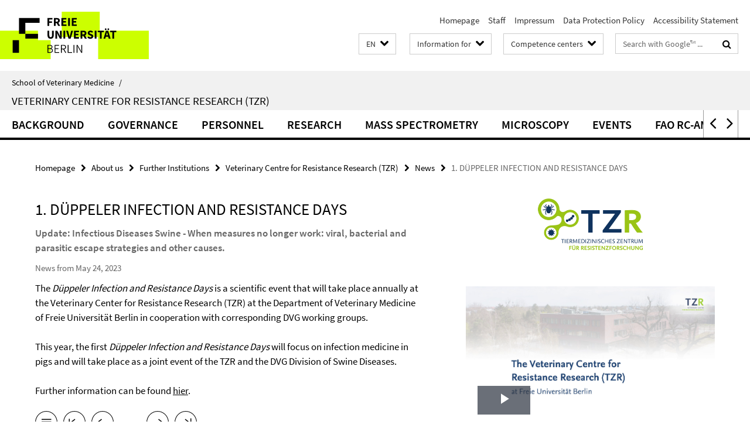

--- FILE ---
content_type: text/html; charset=utf-8
request_url: https://www.vetmed.fu-berlin.de/en/einrichtungen/sonstige/tzr/News/2023_02_DIR_1.html
body_size: 8012
content:
<!DOCTYPE html><!-- rendered 2026-01-17 02:52:20 (UTC) --><html class="ltr" lang="en"><head><title>1. DÜPPELER INFECTION AND RESISTANCE DAYS • Veterinary Centre for Resistance Research (TZR) • School of Veterinary Medicine</title><!-- BEGIN Fragment default/25123017/views/head_meta/134273294/1685000088?042243:1823 -->
<meta charset="utf-8" /><meta content="IE=edge" http-equiv="X-UA-Compatible" /><meta content="width=device-width, initial-scale=1.0" name="viewport" /><meta content="authenticity_token" name="csrf-param" />
<meta content="z7MQ/ML1CNIQYqS41/q6bOrffK+T9FNIPreeuDkQd8Y=" name="csrf-token" /><meta content="1. DÜPPELER INFECTION AND RESISTANCE DAYS" property="og:title" /><meta content="website" property="og:type" /><meta content="https://www.vetmed.fu-berlin.de/en/einrichtungen/sonstige/tzr/News/2023_02_DIR_1.html" property="og:url" /><!-- BEGIN Fragment default/25123017/views/open_graph_image/5188453/1768314121?082103:20011 -->
<!-- END Fragment default/25123017/views/open_graph_image/5188453/1768314121?082103:20011 -->
<meta content="index,follow" name="robots" /><meta content="2023-05-24" name="dc.date" /><meta content="1. DÜPPELER INFECTION AND RESISTANCE DAYS" name="dc.name" /><meta content="DE-BE" name="geo.region" /><meta content="Berlin" name="geo.placename" /><meta content="52.448131;13.286102" name="geo.position" /><link href="https://www.vetmed.fu-berlin.de/en/einrichtungen/sonstige/tzr/News/2023_02_DIR_1.html" rel="canonical" /><!-- BEGIN Fragment default/25123017/views/favicon/5188453/1768314121?192436:72019 -->
<link href="/assets/default2/favicon-12a6f1b0e53f527326498a6bfd4c3abd.ico" rel="shortcut icon" /><!-- END Fragment default/25123017/views/favicon/5188453/1768314121?192436:72019 -->
<!-- BEGIN Fragment default/25123017/head/rss/false/5190092/1734470170?052044:22003 -->
<!-- END Fragment default/25123017/head/rss/false/5190092/1734470170?052044:22003 -->
<!-- END Fragment default/25123017/views/head_meta/134273294/1685000088?042243:1823 -->
<!-- BEGIN Fragment default/25123017/head/assets/5188453/1768314121/?152246:86400 -->
<link href="/assets/default2/default_application-part-1-841e7928a8.css" media="all" rel="stylesheet" type="text/css" /><link href="/assets/default2/default_application-part-2-168016bf56.css" media="all" rel="stylesheet" type="text/css" /><script src="/assets/default2/application-781670a880dd5cd1754f30fcf22929cb.js" type="text/javascript"></script><!--[if lt IE 9]><script src="/assets/default2/html5shiv-d11feba7bd03bd542f45c2943ca21fed.js" type="text/javascript"></script><script src="/assets/default2/respond.min-31225ade11a162d40577719d9a33d3ee.js" type="text/javascript"></script><![endif]--><meta content="Rails Connector for Infopark CMS Fiona by Infopark AG (www.infopark.de); Version 6.8.2.36.82613853" name="generator" /><!-- END Fragment default/25123017/head/assets/5188453/1768314121/?152246:86400 -->
</head><body class="site-tzr layout-size-L"><div class="debug page" data-current-path="/en/einrichtungen/sonstige/tzr/News/2023_02_DIR_1/"><a class="sr-only" href="#content">Springe direkt zu Inhalt </a><div class="horizontal-bg-container-header nocontent"><div class="container container-header"><header><!-- BEGIN Fragment default/25123017/header-part-1/81296130/1664191339/?011805:86400 -->
<a accesskey="O" id="seitenanfang"></a><a accesskey="H" href="https://www.fu-berlin.de/" hreflang="" id="fu-logo-link" title="Zur Startseite der Freien Universität Berlin"><svg id="fu-logo" version="1.1" viewBox="0 0 775 187.5" x="0" y="0"><defs><g id="fu-logo-elements"><g><polygon points="75 25 156.3 25 156.3 43.8 100 43.8 100 87.5 75 87.5 75 25"></polygon><polygon points="100 87.5 150 87.5 150 106.3 100 106.3 100 87.5"></polygon><polygon points="50 112.5 75 112.5 75 162.5 50 162.5 50 112.5"></polygon></g><g><path d="M187.5,25h19.7v5.9h-12.7v7.2h10.8v5.9h-10.8v12.2h-7.1V25z"></path><path d="M237.7,56.3l-7.1-12.5c3.3-1.5,5.6-4.4,5.6-9c0-7.4-5.4-9.7-12.1-9.7h-11.3v31.3h7.1V45h3.9l6,11.2H237.7z M219.9,30.6 h3.6c3.7,0,5.7,1,5.7,4.1c0,3.1-2,4.7-5.7,4.7h-3.6V30.6z"></path><path d="M242.5,25h19.6v5.9h-12.5v6.3h10.7v5.9h-10.7v7.2h13v5.9h-20.1V25z"></path><path d="M269,25h7.1v31.3H269V25z"></path><path d="M283.2,25h19.6v5.9h-12.5v6.3h10.7v5.9h-10.7v7.2h13v5.9h-20.1V25z"></path></g><g><path d="M427.8,72.7c2,0,3.4-1.4,3.4-3.4c0-1.9-1.4-3.4-3.4-3.4c-2,0-3.4,1.4-3.4,3.4C424.4,71.3,425.8,72.7,427.8,72.7z"></path><path d="M417.2,72.7c2,0,3.4-1.4,3.4-3.4c0-1.9-1.4-3.4-3.4-3.4c-2,0-3.4,1.4-3.4,3.4C413.8,71.3,415.2,72.7,417.2,72.7z"></path><path d="M187.5,91.8V75h7.1v17.5c0,6.1,1.9,8.2,5.4,8.2c3.5,0,5.5-2.1,5.5-8.2V75h6.8v16.8c0,10.5-4.3,15.1-12.3,15.1 C191.9,106.9,187.5,102.3,187.5,91.8z"></path><path d="M218.8,75h7.2l8.2,15.5l3.1,6.9h0.2c-0.3-3.3-0.9-7.7-0.9-11.4V75h6.7v31.3h-7.2L228,90.7l-3.1-6.8h-0.2 c0.3,3.4,0.9,7.6,0.9,11.3v11.1h-6.7V75z"></path><path d="M250.4,75h7.1v31.3h-7.1V75z"></path><path d="M261,75h7.5l3.8,14.6c0.9,3.4,1.6,6.6,2.5,10h0.2c0.9-3.4,1.6-6.6,2.5-10l3.7-14.6h7.2l-9.4,31.3h-8.5L261,75z"></path><path d="M291.9,75h19.6V81h-12.5v6.3h10.7v5.9h-10.7v7.2h13v5.9h-20.1V75z"></path><path d="M342.8,106.3l-7.1-12.5c3.3-1.5,5.6-4.4,5.6-9c0-7.4-5.4-9.7-12.1-9.7H318v31.3h7.1V95.1h3.9l6,11.2H342.8z M325.1,80.7 h3.6c3.7,0,5.7,1,5.7,4.1c0,3.1-2,4.7-5.7,4.7h-3.6V80.7z"></path><path d="M344.9,102.4l4.1-4.8c2.2,1.9,5.1,3.3,7.7,3.3c2.9,0,4.4-1.2,4.4-3c0-2-1.8-2.6-4.5-3.7l-4.1-1.7c-3.2-1.3-6.3-4-6.3-8.5 c0-5.2,4.6-9.3,11.1-9.3c3.6,0,7.4,1.4,10.1,4.1l-3.6,4.5c-2.1-1.6-4-2.4-6.5-2.4c-2.4,0-4,1-4,2.8c0,1.9,2,2.6,4.8,3.7l4,1.6 c3.8,1.5,6.2,4.1,6.2,8.5c0,5.2-4.3,9.7-11.8,9.7C352.4,106.9,348.1,105.3,344.9,102.4z"></path><path d="M373.9,75h7.1v31.3h-7.1V75z"></path><path d="M394.4,81h-8.6V75H410V81h-8.6v25.3h-7.1V81z"></path><path d="M429.2,106.3h7.5L426.9,75h-8.5l-9.8,31.3h7.2l1.9-7.4h9.5L429.2,106.3z M419.2,93.4l0.8-2.9c0.9-3.1,1.7-6.8,2.5-10.1 h0.2c0.8,3.3,1.7,7,2.5,10.1l0.7,2.9H419.2z"></path><path d="M443.6,81h-8.6V75h24.3V81h-8.6v25.3h-7.1V81z"></path></g><g><path d="M187.5,131.2h8.9c6.3,0,10.6,2.2,10.6,7.6c0,3.2-1.7,5.8-4.7,6.8v0.2c3.9,0.7,6.5,3.2,6.5,7.5c0,6.1-4.7,9.1-11.7,9.1 h-9.6V131.2z M195.7,144.7c5.8,0,8.1-2.1,8.1-5.5c0-3.9-2.7-5.4-7.9-5.4h-5.1v10.9H195.7z M196.5,159.9c5.7,0,9.1-2.1,9.1-6.6 c0-4.1-3.3-6-9.1-6h-5.8v12.6H196.5z"></path><path d="M215.5,131.2h17.6v2.8h-14.4v10.6h12.1v2.8h-12.1v12.3h14.9v2.8h-18.1V131.2z"></path><path d="M261.5,162.5l-8.2-14c4.5-0.9,7.4-3.8,7.4-8.7c0-6.3-4.4-8.6-10.7-8.6h-9.4v31.3h3.3v-13.7h6l7.9,13.7H261.5z M243.8,133.9h5.6c5.1,0,8,1.6,8,5.9c0,4.3-2.8,6.3-8,6.3h-5.6V133.9z"></path><path d="M267.4,131.2h3.3v28.5h13.9v2.8h-17.2V131.2z"></path><path d="M290.3,131.2h3.3v31.3h-3.3V131.2z"></path><path d="M302.6,131.2h3.4l12,20.6l3.4,6.4h0.2c-0.2-3.1-0.4-6.4-0.4-9.6v-17.4h3.1v31.3H321l-12-20.6l-3.4-6.4h-0.2 c0.2,3.1,0.4,6.2,0.4,9.4v17.6h-3.1V131.2z"></path></g></g></defs><g id="fu-logo-rects"></g><use x="0" xlink:href="#fu-logo-elements" y="0"></use></svg></a><script>"use strict";var svgFLogoObj = document.getElementById("fu-logo");var rectsContainer = svgFLogoObj.getElementById("fu-logo-rects");var svgns = "http://www.w3.org/2000/svg";var xlinkns = "http://www.w3.org/1999/xlink";function createRect(xPos, yPos) {  var rectWidth = ["300", "200", "150"];  var rectHeight = ["75", "100", "150"];  var rectXOffset = ["0", "100", "50"];  var rectYOffset = ["0", "75", "150"];  var x = rectXOffset[getRandomIntInclusive(0, 2)];  var y = rectYOffset[getRandomIntInclusive(0, 2)];  if (xPos == "1") {    x = x;  }  if (xPos == "2") {    x = +x + 193.75;  }  if (xPos == "3") {    x = +x + 387.5;  }  if (xPos == "4") {    x = +x + 581.25;  }  if (yPos == "1") {    y = y;  }  if (yPos == "2") {    y = +y + 112.5;  }  var cssClasses = "rectangle";  var rectColor = "#CCFF00";  var style = "fill: ".concat(rectColor, ";");  var rect = document.createElementNS(svgns, "rect");  rect.setAttribute("x", x);  rect.setAttribute("y", y);  rect.setAttribute("width", rectWidth[getRandomIntInclusive(0, 2)]);  rect.setAttribute("height", rectHeight[getRandomIntInclusive(0, 2)]);  rect.setAttribute("class", cssClasses);  rect.setAttribute("style", style);  rectsContainer.appendChild(rect);}function getRandomIntInclusive(min, max) {  min = Math.ceil(min);  max = Math.floor(max);  return Math.floor(Math.random() * (max - min + 1)) + min;}function makeGrid() {  for (var i = 1; i < 17; i = i + 1) {    if (i == "1") {      createRect("1", "1");    }    if (i == "2") {      createRect("2", "1");    }    if (i == "3") {      createRect("3", "1");    }    if (i == "5") {      createRect("1", "2");    }    if (i == "6") {      createRect("2", "2");    }    if (i == "7") {      createRect("3", "2");    }    if (i == "8") {      createRect("4", "2");    }  }}makeGrid();</script><a accesskey="H" href="https://www.fu-berlin.de/" hreflang="" id="fu-label-link" title="Zur Startseite der Freien Universität Berlin"><div id="fu-label-wrapper"><svg id="fu-label" version="1.1" viewBox="0 0 50 50" x="0" y="0"><defs><g id="fu-label-elements"><rect height="50" id="fu-label-bg" width="50"></rect><g><polygon points="19.17 10.75 36.01 10.75 36.01 14.65 24.35 14.65 24.35 23.71 19.17 23.71 19.17 10.75"></polygon><polygon points="24.35 23.71 34.71 23.71 34.71 27.6 24.35 27.6 24.35 23.71"></polygon><polygon points="13.99 28.88 19.17 28.88 19.17 39.25 13.99 39.25 13.99 28.88"></polygon></g></g></defs><use x="0" xlink:href="#fu-label-elements" y="0"></use></svg></div><div id="fu-label-text">Freie Universität Berlin</div></a><h1 class="hide">School of Veterinary Medicine</h1><hr class="hide" /><h2 class="sr-only">Service Navigation</h2><ul class="top-nav no-print"><li><a href="/en/index.html" rel="index" title="To the Homepage of: School of Veterinary Medicine">Homepage</a></li><li><a href="/en/mitarbeiter/index.html" title="">Staff</a></li><li><a href="/impressum/index.html" title="Impressum gem. § 5 Telemediengesetz (TMG)">Impressum</a></li><li><a href="https://www.fu-berlin.de/$REDIRECTS/privacy-policy.html" title="">Data Protection Policy</a></li><li><a href="https://www.fu-berlin.de/$REDIRECTS/accessibility.html" title="">Accessibility Statement</a></li></ul><!-- END Fragment default/25123017/header-part-1/81296130/1664191339/?011805:86400 -->
<a class="services-menu-icon no-print"><div class="icon-close icon-cds icon-cds-wrong" style="display: none;"></div><div class="icon-menu"><div class="dot"></div><div class="dot"></div><div class="dot"></div></div></a><div class="services-search-icon no-print"><div class="icon-close icon-cds icon-cds-wrong" style="display: none;"></div><div class="icon-search fa fa-search"></div></div><div class="services no-print"><!-- BEGIN Fragment default/25123017/header/languages/81296130/1664191339/?045928:4027 -->
<div class="services-language dropdown"><div aria-haspopup="listbox" aria-label="Sprache auswählen" class="services-dropdown-button btn btn-default" id="lang" role="button"><span aria-label="English">EN</span><div class="services-dropdown-button-icon"><div class="fa fa-chevron-down services-dropdown-button-icon-open"></div><div class="fa fa-chevron-up services-dropdown-button-icon-close"></div></div></div><ul class="dropdown-menu dropdown-menu-right" role="listbox" tabindex="-1"><li role="option"><a class="fub-language-version" data-locale="de" href="#" hreflang="de" lang="de" title="Deutschsprachige Version">DE: Deutsch</a></li><li aria-disabled="true" aria-selected="true" class="disabled" role="option"><a href="#" lang="en" title="This page is an English version">EN: English</a></li></ul></div><!-- END Fragment default/25123017/header/languages/81296130/1664191339/?045928:4027 -->
<!-- BEGIN Fragment default/25123017/header-part-2/81296130/1664191339/?223318:86400 -->
<div class="services-target-group dropdown"><div class="services-dropdown-button btn btn-default" id="target-group">Information for<div class="services-dropdown-button-icon"><div class="fa fa-chevron-down services-dropdown-button-icon-open"></div><div class="fa fa-chevron-up services-dropdown-button-icon-close"></div></div></div><ul class="dropdown-menu dropdown-menu-right"><li><a href="/en/studium/studieninteressierte/index.html" target="_self" title="Prospective students">Prospective students</a></li><li><a href="/en/studium/index.html" target="_self" title="Students">Students</a></li><li><a href="/en/forschung/index.html" target="_self" title="Doctoral students / postdocs">Doctoral students / postdocs</a></li><li><a href="/en/service/index.html" target="_self" title="Staff">Staff</a></li></ul></div><div class="services-target-group dropdown"><div class="services-dropdown-button btn btn-default" id="target-group">Competence centers<div class="services-dropdown-button-icon"><div class="fa fa-chevron-down services-dropdown-button-icon-open"></div><div class="fa fa-chevron-up services-dropdown-button-icon-close"></div></div></div><ul class="dropdown-menu dropdown-menu-right"><li><a href="/en/einrichtungen/kliniken/index.html" target="_self" title="Veterinary Hospital">Veterinary Hospital</a></li><li><a href="/en/einrichtungen/zfg/index.html" target="_self" title="Center for Biomedical Sciences">Center for Biomedical Sciences</a></li><li><a href="/en/einrichtungen/zfi/index.html" target="_self" title="Center for Infection Medicine">Center for Infection Medicine</a></li><li><a href="/en/einrichtungen/vph/index.html" target="_self" title="Center for Veterinary Public Health">Center for Veterinary Public Health</a></li><li><a href="/en/einrichtungen/sonstige/tzr/index.html" target="_self" title="Veterinary Center for Resistance Research">Veterinary Center for Resistance Research</a></li></ul></div><div class="services-search"><form action="/en/_search/index.html" class="fub-google-search-form" id="search-form" method="get" role="search"><input name="ie" type="hidden" value="UTF-8" /><label class="search-label" for="search-input">Search terms</label><input autocomplete="off" class="search-input" id="search-input" name="q" placeholder="Search with Google™ ..." title="Please enter search term here" type="text" /><button class="search-button" id="search_button" title="Search with Google™ ..." type="submit"><i class="fa fa-search"></i></button></form><div class="search-privacy-link"><a href="http://www.fu-berlin.de/en/redaktion/impressum/datenschutzhinweise#faq_06_externe_suche" title="Information about data transfer when using Google Search™">Information about data transfer when using Google Search™</a></div></div><!-- END Fragment default/25123017/header-part-2/81296130/1664191339/?223318:86400 -->
</div></header></div></div><div class="horizontal-bg-container-identity nocontent"><div class="container container-identity"><div class="identity closed"><i class="identity-text-parent-icon-close fa fa-angle-up no-print"></i><i class="identity-text-parent-icon-open fa fa-angle-down no-print"></i><div class="identity-text-parent no-print"><a class="identity-text-parent-first" href="/en/index.html" rel="index" title="To the Homepage of: ">School of Veterinary Medicine<span class="identity-text-separator">/</span></a></div><h2 class="identity-text-main"><a href="/en/einrichtungen/sonstige/tzr/index.html" title="To the Homepage of:  Veterinary Centre for Resistance Research (TZR)">Veterinary Centre for Resistance Research (TZR)</a></h2></div></div></div><!-- BEGIN Fragment default/25123017/navbar-wrapper-ajax/0/81296130/1664191339/?043923:3600 -->
<div class="navbar-wrapper cms-box-ajax-content" data-ajax-url="/en/einrichtungen/sonstige/tzr/index.html?comp=navbar&amp;irq=1&amp;pm=0"><nav class="main-nav-container no-print" style=""><div class="container main-nav-container-inner"><div class="main-nav-scroll-buttons" style="display:none"><div id="main-nav-btn-scroll-left" role="button"><div class="fa fa-angle-left"></div></div><div id="main-nav-btn-scroll-right" role="button"><div class="fa fa-angle-right"></div></div></div><div class="main-nav-toggle"><span class="main-nav-toggle-text">Menu</span><span class="main-nav-toggle-icon"><span class="line"></span><span class="line"></span><span class="line"></span></span></div><ul class="main-nav level-1" id="fub-main-nav"><li class="main-nav-item level-1 has-children" data-index="0" data-menu-item-path="#" data-menu-shortened="0"><a class="main-nav-item-link level-1" href="#" title="loading...">Background</a><div class="icon-has-children"><div class="fa fa-angle-right"></div><div class="fa fa-angle-down"></div><div class="fa fa-angle-up"></div></div><div class="container main-nav-parent level-2" style="display:none"><p style="margin: 20px;">loading... </p></div></li><li class="main-nav-item level-1 has-children" data-index="1" data-menu-item-path="#" data-menu-shortened="0"><a class="main-nav-item-link level-1" href="#" title="loading...">Governance</a><div class="icon-has-children"><div class="fa fa-angle-right"></div><div class="fa fa-angle-down"></div><div class="fa fa-angle-up"></div></div><div class="container main-nav-parent level-2" style="display:none"><p style="margin: 20px;">loading... </p></div></li><li class="main-nav-item level-1 has-children" data-index="2" data-menu-item-path="#" data-menu-shortened="0"><a class="main-nav-item-link level-1" href="#" title="loading...">Personnel</a><div class="icon-has-children"><div class="fa fa-angle-right"></div><div class="fa fa-angle-down"></div><div class="fa fa-angle-up"></div></div><div class="container main-nav-parent level-2" style="display:none"><p style="margin: 20px;">loading... </p></div></li><li class="main-nav-item level-1 has-children" data-index="3" data-menu-item-path="#" data-menu-shortened="0"><a class="main-nav-item-link level-1" href="#" title="loading...">Research</a><div class="icon-has-children"><div class="fa fa-angle-right"></div><div class="fa fa-angle-down"></div><div class="fa fa-angle-up"></div></div><div class="container main-nav-parent level-2" style="display:none"><p style="margin: 20px;">loading... </p></div></li><li class="main-nav-item level-1 has-children" data-index="4" data-menu-item-path="#" data-menu-shortened="0"><a class="main-nav-item-link level-1" href="#" title="loading...">Mass Spectrometry</a><div class="icon-has-children"><div class="fa fa-angle-right"></div><div class="fa fa-angle-down"></div><div class="fa fa-angle-up"></div></div><div class="container main-nav-parent level-2" style="display:none"><p style="margin: 20px;">loading... </p></div></li><li class="main-nav-item level-1 has-children" data-index="5" data-menu-item-path="#" data-menu-shortened="0"><a class="main-nav-item-link level-1" href="#" title="loading...">Microscopy</a><div class="icon-has-children"><div class="fa fa-angle-right"></div><div class="fa fa-angle-down"></div><div class="fa fa-angle-up"></div></div><div class="container main-nav-parent level-2" style="display:none"><p style="margin: 20px;">loading... </p></div></li><li class="main-nav-item level-1 has-children" data-index="6" data-menu-item-path="#" data-menu-shortened="0"><a class="main-nav-item-link level-1" href="#" title="loading...">Events</a><div class="icon-has-children"><div class="fa fa-angle-right"></div><div class="fa fa-angle-down"></div><div class="fa fa-angle-up"></div></div><div class="container main-nav-parent level-2" style="display:none"><p style="margin: 20px;">loading... </p></div></li><li class="main-nav-item level-1 has-children" data-index="7" data-menu-item-path="#" data-menu-shortened="0"><a class="main-nav-item-link level-1" href="#" title="loading...">FAO RC-AMR</a><div class="icon-has-children"><div class="fa fa-angle-right"></div><div class="fa fa-angle-down"></div><div class="fa fa-angle-up"></div></div><div class="container main-nav-parent level-2" style="display:none"><p style="margin: 20px;">loading... </p></div></li><li class="main-nav-item level-1 has-children" data-index="8" data-menu-item-path="#" data-menu-shortened="0"><a class="main-nav-item-link level-1" href="#" title="loading...">Consultant Laboratories</a><div class="icon-has-children"><div class="fa fa-angle-right"></div><div class="fa fa-angle-down"></div><div class="fa fa-angle-up"></div></div><div class="container main-nav-parent level-2" style="display:none"><p style="margin: 20px;">loading... </p></div></li></ul></div><div class="main-nav-flyout-global"><div class="container"></div><button id="main-nav-btn-flyout-close" type="button"><div id="main-nav-btn-flyout-close-container"><i class="fa fa-angle-up"></i></div></button></div></nav></div><script type="text/javascript">$(document).ready(function () { Luise.Navigation.init(); });</script><!-- END Fragment default/25123017/navbar-wrapper-ajax/0/81296130/1664191339/?043923:3600 -->
<div class="content-wrapper main horizontal-bg-container-main"><div class="container breadcrumbs-container nocontent"><div class="row"><div class="col-xs-12"><div class="box breadcrumbs no-print"><p class="hide">Path Navigation</p><ul class="fu-breadcrumb"><li><a href="/en/index.html">Homepage</a><i class="fa fa-chevron-right"></i></li><li><a href="/en/einrichtungen/index.html">About us</a><i class="fa fa-chevron-right"></i></li><li><a href="/en/einrichtungen/sonstige/index.html">Further Institutions</a><i class="fa fa-chevron-right"></i></li><li><a href="/en/einrichtungen/sonstige/tzr/index.html">Veterinary Centre for Resistance Research (TZR)</a><i class="fa fa-chevron-right"></i></li><li><a href="/en/einrichtungen/sonstige/tzr/News/index.html">News</a><i class="fa fa-chevron-right"></i></li><li class="active">1. DÜPPELER INFECTION AND RESISTANCE DAYS</li></ul></div></div></div></div><div class="container"><div class="row"><main class="col-m-7 print-full-width"><!--skiplink anchor: content--><div class="fub-content fub-fu_news_dok"><a id="content"></a><div class="box box-news-doc"><h1 class="box-news-doc-headline">1. DÜPPELER INFECTION AND RESISTANCE DAYS</h1><!-- BEGIN Fragment default/25123017/content_media/134273294/1685000088/134273294/1685000088/?040221:601 -->
<!-- END Fragment default/25123017/content_media/134273294/1685000088/134273294/1685000088/?040221:601 -->
<div class="editor-content box-news-doc-abstract"><p>Update: Infectious Diseases Swine - When measures no longer work: viral, bacterial and parasitic escape strategies and other causes.</p></div><p class="box-news-doc-date">News from May 24, 2023</p><div class="editor-content "><p>The <em>Düppeler Infection and Resistance Days</em> is a scientific event that will take place annually at the Veterinary Center for Resistance Research (TZR) at the Department of Veterinary Medicine of Freie Universität Berlin in cooperation with corresponding DVG working groups.<br /><br />This year, the first <em>Düppeler Infection and Resistance Days</em> will focus on infection medicine in pigs and will take place as a joint event of the TZR and the DVG Division of Swine Diseases.<br /><br />Further information can be found <a href="/einrichtungen/sonstige/tzr/News/Dokumente/23-05-23-Programm-Dueppeler-Infektions--und-Resistenztage-2023_Version2.pdf">hier</a>.</p></div><div class="box-news-doc-nav"><a class="box-news-doc-nav-overview" href="/en/einrichtungen/sonstige/tzr/News/index.html" rel="contents" title="overview News" type="button"><span class="icon-cds icon-cds-overview"></span></a><a class="box-news-doc-nav-arrow-first" href="/en/einrichtungen/sonstige/tzr/News/2025_01_2nd_TZR-Symposium.html" rel="first" title="first page" type="button"><span class="icon-cds icon-cds-arrow-first"></span></a><a class="box-news-doc-nav-arrow-prev" href="/en/einrichtungen/sonstige/tzr/News/2024_1_BSRR_1.html" rel="prev" title="previous page: Berlin Seminar for Resistance Research 2024" type="button"><span class="icon-cds icon-cds-arrow-prev"></span></a><span class="box-news-doc-pagination" title="page 4 of 22 pages">4 / 22</span><a class="box-news-doc-nav-arrow-next" href="/en/einrichtungen/sonstige/tzr/News/2023_01_ERC_Grant_Kaufer.html" rel="next" title="next page: ERC Consolidator Grant awarded to Prof. Dr. Benedikt Kaufer" type="button"><span class="icon-cds icon-cds-arrow-next"></span></a><a class="box-news-doc-nav-arrow-last" href="/en/einrichtungen/sonstige/tzr/News/ERC-Kaufer.html" rel="last" title="last page" type="button"><span class="icon-cds icon-cds-arrow-last"></span></a></div></div><noscript><div class="warning_box"><em class="mark-4">Please enable JavaScript in Your browser.</em></div></noscript></div><div class="row container-related-links-downloads"><div class="read-more"><div class="col-m-6"><div class="box box-related-downloads"><h3 class="box-related-downloads-headline">Downloads</h3><ul class="box-related-downloads-list fa-ul"><li><a href="/einrichtungen/sonstige/tzr/News/Dokumente/23-05-25-Programm-Dueppeler-Infektions--und-Resistenztage-2023_Version2.pdf" target="_blank" title="23-05-25-Programm Düppeler Infektions- und Resistenztage 2023_Version2" type="application/pdf"><span class="fa-li icon-cds icon-cds-download"></span>23-05-25-Programm Düppeler Infektions- und Resistenztage 2023_Version2</a></li></ul></div></div></div></div></main><!-- BEGIN Fragment default/25123017/sidebar_subtree/81296130/1664191339/?040924:1801 -->
<aside class="col-m-5 sidebar-right no-print nocontent"><div class="row"><div class="col-l-11 col-l-offset-1"><div class="content-element"><div class="box box-sidebar-banner"><div class="icaption-image"><a href="/en/einrichtungen/sonstige/tzr/index.html"><picture data-adaptive-with="700"><source data-screen-size='-' srcset='/en/einrichtungen/sonstige/tzr/Bilder/rz_logo_TZR_PFADE_farbig_klein1.png?width=700 1x, /en/einrichtungen/sonstige/tzr/Bilder/rz_logo_TZR_PFADE_farbig_klein1.png?width=1300 2x, /en/einrichtungen/sonstige/tzr/Bilder/rz_logo_TZR_PFADE_farbig_klein1.png?width=2000 3x' ><img alt="Veterinary Centre for Resistance Research (TZR)" class="figure-img" data-image-obj-id="122364889" src="/en/einrichtungen/sonstige/tzr/Bilder/rz_logo_TZR_PFADE_farbig_klein1.png?width=700" /></picture></a></div></div></div></div></div><div class="row"><div class="col-l-11 col-l-offset-1"><div class="content-element"><div class="box box-media-item-5"><figure class="media-item"><div class="icaption-image"><link href="https://medien.cedis.fu-berlin.de/services/fu-player/r03/css/fu-video-player.min.css" rel="stylesheet" type="text/css" /><script src="https://medien.cedis.fu-berlin.de/services/fu-player/r03/js/fu-video-player.min.js" type="text/javascript"></script><div class="box-media-item-videojs" style="background: #fff; max-width: 100%; margin-bottom: 11px;"><div class="cms-box-ajax-content" data-ajax-url="/en/einrichtungen/sonstige/tzr/_inhaltselemente-startseite/Promo_Video/index.html?irq=1" style="background: #f1f1f1;"><div class="spinner media-item" style="display: none; width: 16px; padding: 20px;"><img alt="spinner" src="/assets/default2/spinner-39a0a2170912fd2acf310826322141db.gif" /></div><noscript><em class="mark-4">Please enable JavaScript.</em></noscript></div><div class="box-media-item-caption" style="margin-top: -15px; padding: 6px 0;"><p class="mark-6">The Veterinary Centre for Resistance Research introduces itself © FU Berlin</p></div></div></div></figure></div></div></div></div><div class="row"><div class="col-l-11 col-l-offset-1"><div class="content-element"><!-- BEGIN Fragment default/25123017/news-box-outer/81615836/1509733110/?043923:3600 -->
<div class="box box-news-list-v1 box-border box-news-cms-5"><h3 class="box-news-list-v1-headline">News</h3><div class="news cms-box-ajax-content" data-ajax-url="/en/einrichtungen/sonstige/tzr/News/index.html?irq=1&amp;page=1"><div class="spinner news" style="display: none; width: 16px; padding: 20px;"><img alt="spinner" src="/assets/default2/spinner-39a0a2170912fd2acf310826322141db.gif" /></div><noscript><em class="mark-4">Please enable JavaScript.</em><p><a href="/en/einrichtungen/sonstige/tzr/News/index.html" title="News">overview</a></p></noscript></div></div><!-- END Fragment default/25123017/news-box-outer/81615836/1509733110/?043923:3600 -->
</div></div></div><div class="row"><div class="col-l-11 col-l-offset-1"><div class="content-element"><!-- BEGIN Fragment default/25123017/fu_termin_ordner/5/acb3233384909d483076f352eeb8f32129e3e0d2/81615901/1509732602/?034028:3600 -->
<div class="box box-event-list-v1 box-border box-events-cms-5"><h3 class="box-event-list-v1-headline">Events</h3><div class="cms-box-ajax-content"><div class="events" data-ajax-url="/en/einrichtungen/sonstige/tzr/Termine/index.html?irq=1&amp;page=1"><div class="spinner events" style="display: none; width: 16px; padding: 20px;"><img alt="spinner" src="/assets/default2/spinner-39a0a2170912fd2acf310826322141db.gif" /></div><noscript><em class="mark-4">Please enable JavaScript.</em><p><a href="/en/einrichtungen/sonstige/tzr/Termine/index.html" title="Events">overview</a></p></noscript></div></div></div><!-- END Fragment default/25123017/fu_termin_ordner/5/acb3233384909d483076f352eeb8f32129e3e0d2/81615901/1509732602/?034028:3600 -->
</div></div></div></aside><!-- END Fragment default/25123017/sidebar_subtree/81296130/1664191339/?040924:1801 -->
</div></div></div><!-- BEGIN Fragment default/25123017/footer/banners/5190092/1734470170/?040738:3600 -->
<!-- END Fragment default/25123017/footer/banners/5190092/1734470170/?040738:3600 -->
<div class="horizontal-bg-container-footer no-print nocontent"><footer><div class="container container-footer"><div class="row"><!-- BEGIN Fragment default/25123017/footer/col-2/81296130/1664191339/?043923:3600 -->
<div class="col-m-6 col-l-3"><div class="box"><h3 class="footer-section-headline">Service Navigation</h3><ul class="footer-section-list fa-ul"><li><a href="/en/index.html" rel="index" title="To the Homepage of: School of Veterinary Medicine"><i class="fa fa-li fa-chevron-right"></i>Homepage</a></li><li><a href="/en/mitarbeiter/index.html" title=""><i class="fa fa-li fa-chevron-right"></i>Staff</a></li><li><a href="/impressum/index.html" title="Impressum gem. § 5 Telemediengesetz (TMG)"><i class="fa fa-li fa-chevron-right"></i>Impressum</a></li><li><a href="https://www.fu-berlin.de/$REDIRECTS/privacy-policy.html" title=""><i class="fa fa-li fa-chevron-right"></i>Data Protection Policy</a></li><li><a href="https://www.fu-berlin.de/$REDIRECTS/accessibility.html" title=""><i class="fa fa-li fa-chevron-right"></i>Accessibility Statement</a></li></ul></div></div><!-- END Fragment default/25123017/footer/col-2/81296130/1664191339/?043923:3600 -->
<div class="col-m-6 col-l-3"><div class="box"><h3 class="footer-section-headline">This Page</h3><ul class="footer-section-list fa-ul"><li><a href="#" onclick="javascript:self.print();return false;" rel="alternate" role="button" title="Print this page"><i class="fa fa-li fa-chevron-right"></i>Print</a></li><!-- BEGIN Fragment default/25123017/footer/col-4.rss/81296130/1664191339/?043923:3600 -->
<!-- END Fragment default/25123017/footer/col-4.rss/81296130/1664191339/?043923:3600 -->
<!-- BEGIN Fragment default/25123017/footer/col-4.languages/81296130/1664191339/?043923:3600 -->
<li><a class="fub-language-version" data-locale="en" href="/en/einrichtungen/sonstige/tzr/index.html?irq=0&amp;next=de" hreflang="de" lang="de" title="Deutschsprachige Version"><i class="fa fa-li fa-chevron-right"></i>Deutsch</a></li><!-- END Fragment default/25123017/footer/col-4.languages/81296130/1664191339/?043923:3600 -->
</ul></div></div><div class="clearfix visible-m"></div></div></div><div class="container container-seal"><div class="row"><div class="col-xs-12"><img alt="The Seal of the Freie Universität Berlin" id="fu-seal" src="/assets/default2/fu-siegel-web-schwarz-684a4d11be3c3400d8906a344a77c9a4.png" /><div id="fu-seal-description">The Latin words veritas, justitia, and libertas, which frame the seal of Freie Universität Berlin, stand for the values that have defined the academic ethos of Freie Universität since its founding in December 1948.</div></div></div></div></footer></div><script src="/assets/default2/henry-55a2f6b1df7f8729fca2d550689240e9.js" type="text/javascript"></script></div></body></html>

--- FILE ---
content_type: text/html; charset=utf-8
request_url: https://www.vetmed.fu-berlin.de/en/einrichtungen/sonstige/tzr/index.html?comp=navbar&irq=1&pm=0
body_size: 1387
content:
<!-- BEGIN Fragment default/25123017/navbar-wrapper/81296130/1664191339/?042223:1800 -->
<!-- BEGIN Fragment default/25123017/navbar/3b6ed064fdc0dec1086d05a327921383234573a2/?035223:86400 -->
<nav class="main-nav-container no-print nocontent" style="display: none;"><div class="container main-nav-container-inner"><div class="main-nav-scroll-buttons" style="display:none"><div id="main-nav-btn-scroll-left" role="button"><div class="fa fa-angle-left"></div></div><div id="main-nav-btn-scroll-right" role="button"><div class="fa fa-angle-right"></div></div></div><div class="main-nav-toggle"><span class="main-nav-toggle-text">Menu</span><span class="main-nav-toggle-icon"><span class="line"></span><span class="line"></span><span class="line"></span></span></div><ul class="main-nav level-1" id="fub-main-nav"><li class="main-nav-item level-1" data-index="0" data-menu-item-path="/en/einrichtungen/sonstige/tzr/Hintergrund" data-menu-shortened="0" id="main-nav-item-Hintergrund"><a class="main-nav-item-link level-1" href="/en/einrichtungen/sonstige/tzr/Hintergrund/index.html">Background</a></li><li class="main-nav-item level-1" data-index="1" data-menu-item-path="/en/einrichtungen/sonstige/tzr/Leitungs-Struktur" data-menu-shortened="0" id="main-nav-item-Leitungs-Struktur"><a class="main-nav-item-link level-1" href="/en/einrichtungen/sonstige/tzr/Leitungs-Struktur/index.html">Governance</a></li><li class="main-nav-item level-1 has-children" data-index="2" data-menu-item-path="/en/einrichtungen/sonstige/tzr/Mitarbeiter" data-menu-shortened="0" id="main-nav-item-Mitarbeiter"><a class="main-nav-item-link level-1" href="/en/einrichtungen/sonstige/tzr/Mitarbeiter/index.html">Personnel</a><div class="icon-has-children"><div class="fa fa-angle-right"></div><div class="fa fa-angle-down"></div><div class="fa fa-angle-up"></div></div><div class="container main-nav-parent level-2" style="display:none"><a class="main-nav-item-link level-1" href="/en/einrichtungen/sonstige/tzr/Mitarbeiter/index.html"><span>Overview Personnel</span></a></div><ul class="main-nav level-2"><li class="main-nav-item level-2 has-children" data-menu-item-path="/en/einrichtungen/sonstige/tzr/Mitarbeiter/Administration"><a class="main-nav-item-link level-2" href="/en/einrichtungen/sonstige/tzr/Mitarbeiter/Administration/index.html">Administration</a><div class="icon-has-children"><div class="fa fa-angle-right"></div><div class="fa fa-angle-down"></div><div class="fa fa-angle-up"></div></div><ul class="main-nav level-3"><li class="main-nav-item level-3 " data-menu-item-path="/en/einrichtungen/sonstige/tzr/Mitarbeiter/Administration/TZR-Sprecher"><a class="main-nav-item-link level-3" href="/en/einrichtungen/sonstige/tzr/Mitarbeiter/Administration/TZR-Sprecher/index.html">TZR spokesperson</a></li><li class="main-nav-item level-3 " data-menu-item-path="/en/einrichtungen/sonstige/tzr/Mitarbeiter/Administration/TZR-Stabsstelle"><a class="main-nav-item-link level-3" href="/en/einrichtungen/sonstige/tzr/Mitarbeiter/Administration/TZR-Stabsstelle/index.html">TZR staff unit</a></li><li class="main-nav-item level-3 " data-menu-item-path="/en/einrichtungen/sonstige/tzr/Mitarbeiter/Administration/TZR-Laborleitung"><a class="main-nav-item-link level-3" href="/en/einrichtungen/sonstige/tzr/Mitarbeiter/Administration/TZR-Laborleitung/index.html">TZR lab manager</a></li><li class="main-nav-item level-3 " data-menu-item-path="/en/einrichtungen/sonstige/tzr/Mitarbeiter/Administration/TZR-Leitung_Proteomics"><a class="main-nav-item-link level-3" href="/en/einrichtungen/sonstige/tzr/Mitarbeiter/Administration/TZR-Leitung_Proteomics/index.html">Leitung Proteomics</a></li></ul></li><li class="main-nav-item level-2 " data-menu-item-path="/en/einrichtungen/sonstige/tzr/Mitarbeiter/Arbeitsgruppen"><a class="main-nav-item-link level-2" href="/en/einrichtungen/sonstige/tzr/Mitarbeiter/Arbeitsgruppen/index.html">Working Groups</a></li></ul></li><li class="main-nav-item level-1" data-index="3" data-menu-item-path="/en/einrichtungen/sonstige/tzr/Research" data-menu-shortened="0" id="main-nav-item-Research"><a class="main-nav-item-link level-1" href="/en/einrichtungen/sonstige/tzr/Research/index.html">Research</a></li><li class="main-nav-item level-1" data-index="4" data-menu-item-path="/en/einrichtungen/sonstige/tzr/Massenspektrometrie" data-menu-shortened="0" id="main-nav-item-Massenspektrometrie"><a class="main-nav-item-link level-1" href="/en/einrichtungen/sonstige/tzr/Massenspektrometrie/index.html">Mass Spectrometry</a></li><li class="main-nav-item level-1" data-index="5" data-menu-item-path="/en/einrichtungen/sonstige/tzr/Mikroskopie" data-menu-shortened="0" id="main-nav-item-Mikroskopie"><a class="main-nav-item-link level-1" href="/en/einrichtungen/sonstige/tzr/Mikroskopie/index.html">Microscopy</a></li><li class="main-nav-item level-1" data-index="6" data-menu-item-path="/en/einrichtungen/sonstige/tzr/Veranstaltungen" data-menu-shortened="0" id="main-nav-item-Veranstaltungen"><a class="main-nav-item-link level-1" href="/en/einrichtungen/sonstige/tzr/Veranstaltungen/index.html">Events</a></li><li class="main-nav-item level-1" data-index="7" data-menu-item-path="/en/einrichtungen/sonstige/tzr/FAO-RC-AMR" data-menu-shortened="0" id="main-nav-item-FAO-RC-AMR"><a class="main-nav-item-link level-1" href="/en/einrichtungen/sonstige/tzr/FAO-RC-AMR/index.html">FAO RC-AMR</a></li><li class="main-nav-item level-1" data-index="8" data-menu-item-path="/en/einrichtungen/sonstige/tzr/Konsiliarlabore" data-menu-shortened="0" id="main-nav-item-Konsiliarlabore"><a class="main-nav-item-link level-1" href="/en/einrichtungen/sonstige/tzr/Konsiliarlabore/index.html">Consultant Laboratories</a></li></ul></div><div class="main-nav-flyout-global"><div class="container"></div><button id="main-nav-btn-flyout-close" type="button"><div id="main-nav-btn-flyout-close-container"><i class="fa fa-angle-up"></i></div></button></div></nav><script type="text/javascript">$(document).ready(function () { Luise.Navigation.init(); });</script><!-- END Fragment default/25123017/navbar/3b6ed064fdc0dec1086d05a327921383234573a2/?035223:86400 -->
<!-- END Fragment default/25123017/navbar-wrapper/81296130/1664191339/?042223:1800 -->


--- FILE ---
content_type: text/html; charset=utf-8
request_url: https://www.vetmed.fu-berlin.de/en/einrichtungen/sonstige/tzr/_inhaltselemente-startseite/Promo_Video/index.html?irq=1
body_size: 871
content:
<!-- BEGIN Fragment default/25123017/fu_medien_v2_ordner/xhr/7/128414771/1664191178/?045223:3600 -->
<div class="fu-player fu-player-playlist"><video class="video-js vjs-default-skin" controls="" data-setup="{}" id="cms-player-128414771" poster="" preload="none" webkit-playsinline="webkit-playsinline"><p class="vjs-no-js">To view this video please enable JavaScript, and consider upgrading to a web browser that supports HTML5 video. </p></video></div><script>
  // Playlist
  var plConfig128414771 = {
    fluid : true,
    controlBar : true,
    autoPlayNext : true,
    extractedPlaylist : true,
    
    videos : [
          {
            src : ['https://medien.cedis.fu-berlin.de/vetmed/oea/tzr/en/master.m3u8'],
            poster : 'https://medien.cedis.fu-berlin.de/vetmed/oea/tzr_english_web.png',
            title : 'Promo_Video_en',
                                    copyright : 'This HTML5-based media player - developed by the Center for Digital Systems of the University Library on the basis of the open source software Video.js - is used by web applications of Freie Universität Berlin.',
            type: 'video/m3u8'
          }
    ]
  };
  var GlobPl = GlobPl || {};
  (function() {
    if (videojs != undefined) {
      GlobPl.myPlayer = videojs('cms-player-128414771', plConfig128414771);
      if (GlobPl.myPlayer.hasPlugin("advancedPlaylist")) {
        GlobPl.myPlayer.advancedPlaylist( { localInfo : "bingo" } );
      }
      if (GlobPl.myPlayer.hasPlugin("errors")) {
        GlobPl.myPlayer.errors();
      }
//      if (GlobPl.myPlayer.hasPlugin("perSourceBehaviors") && GlobPl.myPlayer.activePlugins_.perSourceBehaviors === undefined ) {
//        GlobPl.myPlayer.perSourceBehaviors();
//      }
    }
  })();
</script><!-- END Fragment default/25123017/fu_medien_v2_ordner/xhr/7/128414771/1664191178/?045223:3600 -->


--- FILE ---
content_type: text/html; charset=utf-8
request_url: https://www.vetmed.fu-berlin.de/en/einrichtungen/sonstige/tzr/News/index.html?irq=1&page=1
body_size: 1205
content:
<!-- BEGIN Fragment default/25123017/news-box-wrapper/1/81615836/1509733110/?035416:113 -->
<!-- BEGIN Fragment default/25123017/news-box/1/684065b100074825bb3c7784ee725bb63ac39a06/?045223:3600 -->
<a href="/en/einrichtungen/sonstige/tzr/News/2025_01_2nd_TZR-Symposium.html"><div class="box-news-list-v1-element"><p class="box-news-list-v1-title"><span>2nd International TZR Symposium</span></p><p class="box-news-list-v1-abstract">The  2nd   International Symposium  will take place on  February 17 and 18, 2026 , at Freie Universität Berlin under the theme “ Evolutionary and Clinical Aspects of Antiinfective Resistance ”. Renowned researchers from Germany and abroad will present their latest findings at the  Veterinary ...</p><p class="box-news-list-v1-date">Nov 26, 2025<span class="box-news-list-v1-category" title="Source: Veterinary Centre for Resistance Research (TZR)">Veterinary Centre for Resistance Research (TZR)</span></p></div></a><a href="/en/einrichtungen/sonstige/tzr/News/2024_02_DIRT.html"><div class="box-news-list-v1-element"><p class="box-news-list-v1-title"><span>3rd Düppeler Infection and Resistance Conference</span></p><p class="box-news-list-v1-abstract">On  March 27th 2025 , the Center for Veterinary Resistance Research (TZR) at Freie Universität Berlin hosts the  3rd Düppeler Infection and Resistance Conference , spotlighting pressing topics in livestock health: Bluetongue disease, parasites, and antibiotic resistance. Esteemed speakerswill ...</p><p class="box-news-list-v1-date">Oct 30, 2024<span class="box-news-list-v1-category" title="Source: Veterinary Centre for Resistance Research (TZR)">Veterinary Centre for Resistance Research (TZR)</span></p></div></a><a href="/en/einrichtungen/sonstige/tzr/News/2024_1_BSRR_1.html"><div class="box-news-list-v1-element"><p class="box-news-list-v1-title"><span>Berlin Seminar for Resistance Research 2024</span></p><p class="box-news-list-v1-abstract">Talk by Rainer G. Ulrich (Friedrich-Löffler-Institut, Greifswald) in the context of the  Berlin Seminar for Resistance Research   2024  on the topic  "Increasing preparedness by networking: 20-year network 'Rodent-borne pathogens'" .   Time and Place:   Wednesday, 16.04.2024 – 11:00 a.m.   TZR ...</p><p class="box-news-list-v1-date">Apr 10, 2024<span class="box-news-list-v1-category" title="Source: Veterinary Centre for Resistance Research (TZR)">Veterinary Centre for Resistance Research (TZR)</span></p></div></a><div class="cms-box-prev-next-nav box-news-list-v1-nav"><a class="cms-box-prev-next-nav-overview box-news-list-v1-nav-overview" href="/en/einrichtungen/sonstige/tzr/News/index.html" rel="contents" role="button" title="overview News"><span class="icon-cds icon-cds-overview"></span></a><span class="cms-box-prev-next-nav-arrow-prev disabled box-news-list-v1-nav-arrow-prev" title="previous page"><span class="icon-cds icon-cds-arrow-prev disabled"></span></span><span class="cms-box-prev-next-nav-pagination box-news-list-v1-pagination" title="page 1 of 8 pages"> 1 / 8 </span><span class="cms-box-prev-next-nav-arrow-next box-news-list-v1-nav-arrow-next" data-ajax-url="/en/einrichtungen/sonstige/tzr/News/index.html?irq=1&amp;page=2" onclick="Luise.AjaxBoxNavigation.onClick(event, this)" rel="next" role="button" title="next page"><span class="icon-cds icon-cds-arrow-next"></span></span></div><!-- END Fragment default/25123017/news-box/1/684065b100074825bb3c7784ee725bb63ac39a06/?045223:3600 -->
<!-- END Fragment default/25123017/news-box-wrapper/1/81615836/1509733110/?035416:113 -->


--- FILE ---
content_type: text/html; charset=utf-8
request_url: https://www.vetmed.fu-berlin.de/en/einrichtungen/sonstige/tzr/Termine/index.html?irq=1&page=1
body_size: 549
content:
<!-- BEGIN Fragment default/25123017/events-wrapper/1//81615901/1509732602/?035322:59 -->
<!-- BEGIN Fragment default/25123017/events/1/acb3233384909d483076f352eeb8f32129e3e0d2/81615901/1509732602/?045223:3600 -->
<!-- BEGIN Fragment default/25123017/events-box-wrapper/1/81615901/1509732602/?035322:59 -->
<!-- BEGIN Fragment default/25123017/events-box/solr/1/acb3233384909d483076f352eeb8f32129e3e0d2/81615901/1509732602/?045223:3600 -->
<div class="box-event-list-v1-element row"><div class="box-event-list-v1-element-l col-m-4"><span class="box-event-list-v1-date">Feb 17 - Feb 18</span></div><div class="box-event-list-v1-element-r col-m-8"><a href="/en/einrichtungen/sonstige/tzr/Termine/2025_01_2nd_TZR-Symposium.html" class="box-event-list-title" title="2nd International TZR Symposium">2nd International TZR Symposium</a></div></div><div class="cms-box-prev-next-nav box-event-list-v1-nav"><a class="cms-box-prev-next-nav-overview box-event-list-v1-nav-overview" href="/en/einrichtungen/sonstige/tzr/Termine/index.html" rel="contents" role="button" title="overview Events"><span class="icon-cds icon-cds-overview"></span></a><span class="cms-box-prev-next-nav-arrow-prev disabled box-event-list-v1-nav-arrow-prev" title="previous page"><span class="icon-cds icon-cds-arrow-prev disabled"></span></span><span class="cms-box-prev-next-nav-pagination box-event-list-v1-pagination" title="page 1 of 1 pages"> 1 / 1 </span><span class="cms-box-prev-next-nav-arrow-next disabled box-event-list-v1-nav-arrow-next" title="next page"><span class="icon-cds icon-cds-arrow-next disabled"></span></span></div><!-- END Fragment default/25123017/events-box/solr/1/acb3233384909d483076f352eeb8f32129e3e0d2/81615901/1509732602/?045223:3600 -->
<!-- END Fragment default/25123017/events-box-wrapper/1/81615901/1509732602/?035322:59 -->
<!-- END Fragment default/25123017/events/1/acb3233384909d483076f352eeb8f32129e3e0d2/81615901/1509732602/?045223:3600 -->
<!-- END Fragment default/25123017/events-wrapper/1//81615901/1509732602/?035322:59 -->
